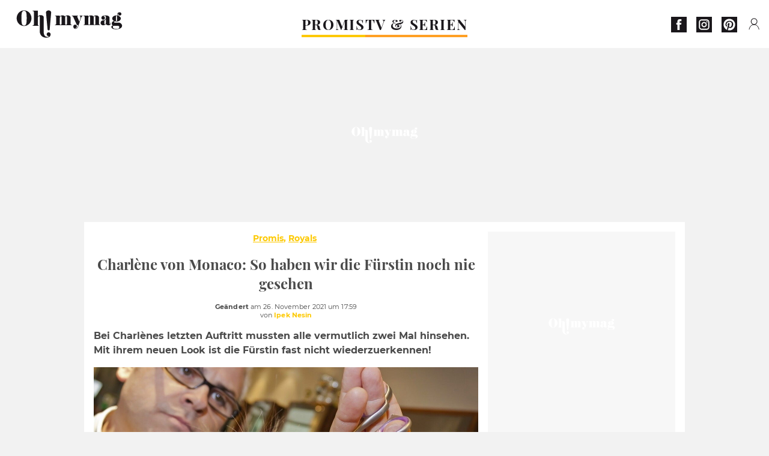

--- FILE ---
content_type: text/html; charset=UTF-8
request_url: https://www.ohmymag.de/promis/royals/charlene-von-monaco-so-haben-wir-die-furstin-noch-nie-gesehen_art15540.html
body_size: 63390
content:
 <!DOCTYPE html><html lang="de"><head prefix="og: http://ogp.me/ns# fb: http://ogp.me/ns/fb# article: http://ogp.me/ns/article#"><meta charset="UTF-8"/><meta name="viewport" content="width=device-width, initial-scale=1"><meta name="google-site-verification" content="rAef73cSudep0ILlbAZnQCZXKF7GYKYZ7MvhDNKKOwY" /><meta name="p:domain_verify" content="ed60dfd024b273098738c0d069e76a94"/><link rel="manifest" href="https://www.ohmymag.de/manifest.json"><meta name="theme-color" content="#f7434f"><link rel="shortcut icon" href="https://www.ohmymag.de/assets/img/favicons/omm/favicon.ico"><link rel="icon" type="image/svg+xml" href="https://www.ohmymag.de/assets/img/favicons/omm/favicon-16x16.svg"><link href="https://cdn.privacy-mgmt.com/" rel="preconnect" crossorigin="anonymous"><link href="https://ohmymag-de-v3.ohmymag.de" rel="preconnect" crossorigin="anonymous"><link href="https://www.googletagmanager.com" rel="preconnect" crossorigin><link href="https://securepubads.g.doubleclick.net/" rel="preconnect" crossorigin><link href="https://mcdp-chidc2.outbrain.com" rel="preconnect" crossorigin><link href="https://log.outbrainimg.com" rel="preconnect" crossorigin><link href="http://tr.outbrain.com/" rel="preconnect" crossorigin><link href="https://cherry.img.pmdstatic.net/" rel="preconnect" crossorigin><link href="https://tv.ohmymag.de/" rel="preconnect" crossorigin><link href="https://cherry.img.pmdstatic.net/" rel="preconnect" crossorigin><link rel="preload" href="https://www.ohmymag.de/assets/fonts/Montserrat-Regular.woff2?display=swap" as="font" type="font/woff2" crossorigin="anonymous" /><link rel="preload" href="https://www.ohmymag.de/assets/fonts/Montserrat-Black.woff2?display=swap" as="font" type="font/woff2" crossorigin="anonymous" /><link rel="preload" href="https://www.ohmymag.de/assets/fonts/Montserrat-Bold.woff2?display=swap" as="font" type="font/woff2" crossorigin="anonymous" /><link rel="preload" href="https://www.ohmymag.de/assets/fonts/PlayfairDisplay-Bold.woff2?display=swap" as="font" type="font/woff2" crossorigin="anonymous" /><link rel="preload" href="https://www.ohmymag.de/assets/fonts/PlayfairDisplay-BlackItalic.woff2?display=swap" as="font" type="font/woff2" crossorigin="anonymous" /><link rel="preload" href="https://cherry.img.pmdstatic.net/fit/https.3A.2F.2Fimg.2Eohmymag.2Ede.2Fs3.2Fdeomm.2F1024.2Funterhaltung.2Fdefault_2020-12-18_374e04a6-b838-4531-8f8a-aca134569cd0.2Ejpeg/640x360/quality/80/charlene-von-monaco-so-haben-wir-die-furstin-noch-nie-gesehen.jpg" media="(max-width: 820px)" as="image" fetchpriority="high"><link rel="preload" href="https://cherry.img.pmdstatic.net/fit/https.3A.2F.2Fimg.2Eohmymag.2Ede.2Fs3.2Fdeomm.2F1280.2Funterhaltung.2Fdefault_2020-12-18_374e04a6-b838-4531-8f8a-aca134569cd0.2Ejpeg/1280x720/quality/80/charlene-von-monaco-so-haben-wir-die-furstin-noch-nie-gesehen.jpg" media="(min-width: 821px)" as="image" fetchpriority="high"><link rel="preconnect" href="https://www.ohmymag.de/xhr/popup/category" as="fetch" crossorigin="anonymous" ><link rel="preconnect" href="https://www.ohmymag.de/xhr/popup/contact" as="fetch" crossorigin="anonymous" ><link rel="stylesheet" href="https://www.ohmymag.de/assets/two/omm/common.css?t=b0cfa7c51c8b" /><link rel="stylesheet" href="https://www.ohmymag.de/assets/two/omm/article.css?t=42a3ff1d98e2" /><style> :root { --theme-channel: #FDC900; } .promis { --theme-channel: #FDC900; } .tv-serien-co { --theme-channel: #ffa024; } </style><meta property="fb:app_id" content="158483417502010"><meta property="fb:admins" content="654691368"><meta property="fb:pages" content="998966263463586"><meta property="og:title" content="Charlène von Monaco: So haben wir die Fürstin noch nie gesehen "><meta property="og:type" content="article"><meta property="og:image" content="https://cherry.img.pmdstatic.net/fit/https.3A.2F.2Fimg.2Eohmymag.2Ede.2Fs3.2Fdeomm.2F1280.2Funterhaltung.2Fdefault_2020-12-18_374e04a6-b838-4531-8f8a-aca134569cd0.2Ejpeg/1200x675/quality/80/charlene-von-monaco-so-haben-wir-die-furstin-noch-nie-gesehen.jpg"><meta property="og:image:width" content="1200"><meta property="og:image:height" content="675"><meta property="og:url" content="https://www.ohmymag.de/promis/royals/charlene-von-monaco-so-haben-wir-die-furstin-noch-nie-gesehen_art15540.html"><meta property="og:description" content="Bei Charlènes letzten Auftritt mussten alle vermutlich zwei Mal hinsehen. Mit ihrem neuen Look ist die Fürstin fast nicht wiederzuerkennen!…"><meta property="og:locale" content="de_DE"><meta property="og:site_name" content="Ohmymag Deutschland"><meta property="article:published_time" content="2020-12-18T17:30:00+01:00"><meta property="article:modified_time" content="2021-11-26T17:59:50+01:00"><meta property="article:section" content="Promis"><meta property="article:tag" content="unterhaltung"><meta property="article:tag" content="royals"><meta property="article:tag" content="Royals monaco"><meta name="twitter:card" content="summary_large_image"><meta name="twitter:title" content="Charlène von Monaco: So haben wir die Fürstin noch nie gesehen …"><meta name="twitter:description" content="Bei Charlènes letzten Auftritt mussten alle vermutlich zwei Mal hinsehen. Mit ihrem neuen Look ist die Fürstin fast nicht wiederzuerkennen!…"><meta name="twitter:image" content="https://cherry.img.pmdstatic.net/fit/https.3A.2F.2Fimg.2Eohmymag.2Ede.2Fs3.2Fdeomm.2F1280.2Funterhaltung.2Fdefault_2020-12-18_374e04a6-b838-4531-8f8a-aca134569cd0.2Ejpeg/1200x675/quality/80/charlene-von-monaco-so-haben-wir-die-furstin-noch-nie-gesehen.jpg"><meta name="description" content="Bei Charlènes letzten Auftritt mussten alle vermutlich zwei Mal hinsehen. Mit ihrem neuen Look ist die Fürstin fast nicht wiederzuerkennen!…"><meta name="robots" content="index,follow,max-snippet:-1,max-image-preview:large,max-video-preview:-1"><meta name="news_keywords" content="unterhaltung,royals,Royals monaco"><title>Charlène von Monaco: So haben wir die Fürstin noch nie gesehen </title><link href="https://www.ohmymag.de/promis/royals/charlene-von-monaco-so-haben-wir-die-furstin-noch-nie-gesehen_art15540.html" rel="canonical"><script type="application/ld+json">{"@context":"https:\/\/schema.org","@type":"NewsArticle","headline":"Charlène von Monaco: So haben wir die Fürstin noch nie gesehen ","articleBody":"Charlène von Monaco ist für ihre Wandelbarkeit, vor allem aber für ihre Experimentierfreude bekannt. Steht die Fürstenfamilie generell für modisches Stilbewusstsein, sticht Charlène oft mit unkonventionellen Outfits und ihren sportlichen Aktivitäten hervor. Trotzdem schafft es die Frau von Fürst Albert dabei stets ihre Eleganz zu wahren.Charlène von Monaco: Sie sieht aus wie RockstarAuch mit ihren Frisuren sorgt Charlène häufig für Überraschung. Ihre blonde Mähne trägt sie mal lang, mal kurz, mal mit Pony, mal ohne. Und doch hat es die Fürstin mit ihrem aktuellen Look geschafft, allen den Atem zu rauben. Denn fast ist sie nicht wiederzuerkennen.Mit Undercut, dunkler gefärbten Haaren und dunklem Augen-Make-Up sieht Charlène mehr nach einem Rockstar aus, statt einer Fürstin. Damit beweist sie wieder einmal, wie wandelbar sie ist und, dass ihr auch wirklich alles steht! Wie Fürst Albert und die zwei gemeinsamen Kinder, Jacques und Gabriella, ihren neuen Look wohl finden?Charlène stiehlt allen die ShowGemeinsam hat die Fürstenfamilie nämlich an der traditionellen Weihnachtsbaum-Zeremonie im Palast teilgenommen und in Monte-Carlo Geschenke verteilt. Dabei scheint sich Charlène sichtlich wohl zu fühlen und stiehlt mit ihrer guten Laune und dem neuen Haarschnitt allen die Show.","author":{"@type":"Person","name":"Ipek Nesin"},"publisher":{"@type":"Organization","name":"Ohmymag Deutschland","url":"https:\/\/www.ohmymag.de\/","logo":{"@type":"ImageObject","url":"https:\/\/www.ohmymag.de\/assets\/img\/omm.png"},"sameAs":["https:\/\/www.facebook.com\/OhmymagDE\/","https:\/\/www.instagram.com\/ohmymag.de\/","https:\/\/www.pinterest.com\/ohmymag_de\/"]},"image":{"@type":"ImageObject","url":"https:\/\/cherry.img.pmdstatic.net\/fit\/https.3A.2F.2Fimg.2Eohmymag.2Ede.2Fs3.2Fdeomm.2F1280.2Funterhaltung.2Fdefault_2020-12-18_374e04a6-b838-4531-8f8a-aca134569cd0.2Ejpeg\/1200x675\/quality\/80\/charlene-von-monaco-so-haben-wir-die-furstin-noch-nie-gesehen.jpg","width":1200,"height":675},"mainEntityOfPage":{"@type":"WebPage","@id":"https:\/\/www.ohmymag.de\/promis\/royals\/charlene-von-monaco-so-haben-wir-die-furstin-noch-nie-gesehen_art15540.html","breadcrumb":{"@type":"BreadcrumbList","itemListElement":[{"@type":"ListItem","position":1,"name":"Promis","item":"https:\/\/www.ohmymag.de\/promis"},{"@type":"ListItem","position":2,"name":"Royals","item":"https:\/\/www.ohmymag.de\/promis\/royals"},{"@type":"ListItem","position":3,"name":"unterhaltung","item":"https:\/\/www.ohmymag.de\/tag\/unterhaltung"}]}},"datePublished":"2020-12-18T17:30:00+01:00","url":"https:\/\/www.ohmymag.de\/promis\/royals\/charlene-von-monaco-so-haben-wir-die-furstin-noch-nie-gesehen_art15540.html","thumbnailUrl":"https:\/\/cherry.img.pmdstatic.net\/fit\/https.3A.2F.2Fimg.2Eohmymag.2Ede.2Fs3.2Fdeomm.2F480.2Funterhaltung.2Fdefault_2020-12-18_374e04a6-b838-4531-8f8a-aca134569cd0.2Ejpeg\/480x270\/quality\/80\/charlene-von-monaco-so-haben-wir-die-furstin-noch-nie-gesehen.jpg","articleSection":"Promis","creator":{"@type":"Person","name":"Ipek Nesin"},"keywords":["unterhaltung","royals","Royals monaco"],"description":"Bei Charlènes letzten Auftritt mussten alle vermutlich zwei Mal hinsehen. Mit ihrem neuen Look ist die Fürstin fast nicht wiederzuerkennen!","dateModified":"2021-11-26T17:59:50+01:00","video":{"@type":"VideoObject","image":{"@type":"ImageObject","url":"https:\/\/cherry.img.pmdstatic.net\/fit\/https.3A.2F.2Fimg.2Eohmymag.2Ede.2Fs3.2Fdeomm.2F1280.2Funterhaltung.2Fdefault_2020-12-18_374e04a6-b838-4531-8f8a-aca134569cd0.2Ejpeg\/1200x675\/quality\/80\/charlene-von-monaco-so-haben-wir-die-furstin-noch-nie-gesehen.jpg","width":1200,"height":675},"description":"Bei Charlènes letzten Auftritt mussten alle vermutlich zwei Mal hinsehen. Mit ihrem neuen Look ist die Fürstin fast nicht wiederzuerkennen!","thumbnailUrl":"https:\/\/cherry.img.pmdstatic.net\/fit\/https.3A.2F.2Fimg.2Eohmymag.2Ede.2Fs3.2Fdeomm.2F480.2Funterhaltung.2Fdefault_2020-12-18_374e04a6-b838-4531-8f8a-aca134569cd0.2Ejpeg\/480x270\/quality\/80\/charlene-von-monaco-so-haben-wir-die-furstin-noch-nie-gesehen.jpg","uploadDate":"2020-12-18T17:30:00+01:00","publisher":{"@type":"Organization","name":"Ohmymag Deutschland","logo":{"@type":"ImageObject","url":"https:\/\/www.ohmymag.de\/assets\/img\/omm.png"}},"playerType":"HTML5","embedUrl":"https:\/\/www.dailymotion.com\/embed\/video\/k4I6wx3rI826ZaxApTb","name":"Charlène von Monaco: So haben wir die Fürstin noch nie gesehen","duration":"PT00H01M03S"}}</script><script> window.cherryStore = { assetsPath: "https://www.ohmymag.de/assets/", imgPath: "https://www.ohmymag.de/assets/img/", environments: { pageName: "page-article", pageType: "type-video", ajax: !!"", device: "desktop", mobile: !!"", tablet: !!"", desktop: !!"1", bot: !!"", env: "prod", }, website: { abbr: "OMMDE", theme: "two", code_lang: "de_DE", country: "DE", lang: "de", host: "www.ohmymag.de", prefix: "omm", group: "Ohmymag", group_prefix: "omm", }, analytics: { dimensions: {"dimension2":"video","dimension3":"www","dimension5":15540,"dimension6":"Promis","dimension9":"web","dimension10":"Other","dimension16":"S","dimension17":4,"dimension24":"video","dimension26":"4768dfce-021c-4c6e-aa2e-483a29712e2b","dimension27":"Royals"}, metrics: "", }, urls: { contact: "https://www.ohmymag.de/xhr/contact/", popup: "https://www.ohmymag.de/xhr/popup/", podcasts: "", }, trackings: {"ividence":false,"firefly":"\/\/fly.ohmymag.de\/","mediego":false,"mediarithmics":"pm-ohmymag-de","facebook":"1016216741814975","facebook_pages":"998966263463586","facebook_app_id":"158483417502010","facebook_admin_id":"654691368","twitter":"nygei","analytics":"UA-70272366-2","sticky":true,"ias":"10763","snapchat":"8c9e6c94-a168-47f9-930b-d1e003076be8","taboola":"1644220","tradedoubler":false,"adways":"2gbvkGd","mediametrie":false,"estatNetMeasur":false,"adrock":"f383a853-f205-46d2-9aa5-7a61812c5afe","squadata":false,"comscore":"19763370","skimlinks":false,"ab_tasty":false,"id5":"169","confiant":"NJJp-JaWVAuzzBULb9NCdlIRzgg","pandg":false,"searchconsole":"rAef73cSudep0ILlbAZnQCZXKF7GYKYZ7MvhDNKKOwY","outbrain":"006add8f2d8cc8a60e8f3b71463b028003,005cec9f7f96bae12feb6a8aa75c823f61,004c4e978a282f3d18936c48a35c31f2ce,00776e66133c6b9388e60c90fe660fd53d,00531bd4df222ae4c54cdf3d0fa682e916,004ff6c6be1239b288562e36a466c959bb,003891eec21b7ba5ff7a898aba53a6fe89,00c857bd48ada55aad1aea18c3281e585c,0066b802ec8bbf3c015dddbf270ba3c222,00677a82d708370adfed1ef0125c9a317b","criteo":false,"nonliCode":"1432","nonliUrl":"https:\/\/l.ohmymag.de\/sdk.js"}, pwa: {"enabled":"1"}, batch: {"vapidPublicKey":"BAcGHtDdCc0Qs6\/uG2mbmK07d7+UtdDIJyxAq6jcf5IrISrligI4jHioGiLzleN3UjwwLuvBn3e1u+Br9vnaaUg=","newsVapidPublicKey":"BIrXoG6bUmfJqdkAag5eSQOyMmSR0M7ygT+FuOg\/TkaN\/tuynCOALckwt\/YpEreWJCYpQpgMCmtb0haXsGPu0JY=","authKey":"2.q\/m8LADtsFmeGbQ2Qxt8R3r5SdHGMdzsmH5nX+NNALo=","newsAuthKey":"2.LQRfnf5caWJNG3ozIiTh\/mfWPSDm5dHPc2IGsWtc8TM=","subdomain":"ohmymag.de","newsSubdomain":"news.ohmymag.de","apiKey":"CA5402D278E543BB9F5C0E85712BBB21","newsApiKey":"BD0B5E9C997A464D99A96BA99A82C788","text":"Verpassen Sie keine unserer Neuigkeiten!","positiveSubBtnLabel":"Abonnieren Sie","negativeBtnLabel":"Nein danke","backgroundColor":"#f7434f","hoverBackgroundColor":"#f7434f","textColor":"#FFFFFF"}, gdpr: {"cdn":"https:\/\/ohmymag-de-v3.ohmymag.de","privacy_manager":"371922","notice_url":false,"confirmation":false,"consent_scroll":false}, pmc: {"env":false,"starter":false,"bookmark":false,"coreads":"https:\/\/tra.scds.pmdstatic.net\/advertising-core\/5\/core-ads.js","newsletter":false,"notifications":false}, abtest: {"enable":false,"conditions":null,"apply":false,"status":0}, isNewsDomain: 0 }; </script><script> cherryStore['article'] = { id: "15540", name: "Charl\u00E8ne\u0020von\u0020Monaco\u003A\u0020So\u0020haben\u0020wir\u0020die\u0020F\u00FCrstin\u0020noch\u0020nie\u0020gesehen\u0020", type: "video", url: "https://www.ohmymag.de/promis/royals/charlene-von-monaco-so-haben-wir-die-furstin-noch-nie-gesehen_art15540.html", description: "Bei\u0020Charl\u00E8nes\u0020letzten\u0020Auftritt\u0020mussten\u0020alle\u0020vermutlich\u0020zwei\u0020Mal\u0020hinsehen.\u0020Mit\u0020ihrem\u0020neuen\u0020Look\u0020ist\u0020die\u0020F\u00FCrstin\u0020fast\u0020nicht\u0020wiederzuerkennen\u0021", publishDate: "2020-12-18T17:30:00+01:00", author: "Ipek Nesin", category: { label: "Promis", slug: "promis" }, subCategory: { label: "Royals", slug: "royals" }, firstTag: "unterhaltung", urlSlug: "charlene-von-monaco-so-haben-wir-die-furstin-noch-nie-gesehen_art15540.html", brandSafety: false, keywords: [ "unterhaltung","royals","Royals monaco" ], pictures: [ { url: 'https:https://img.ohmymag.de/s3/deomm/unterhaltung/default_2020-12-18_374e04a6-b838-4531-8f8a-aca134569cd0.jpeg', height: 720, width: 1280 }, ], tags: [ {url: 'https://www.ohmymag.de/tag/unterhaltung', name: 'unterhaltung', slug: 'unterhaltung'}, {url: 'https://www.ohmymag.de/tag/royals', name: 'royals', slug: 'royals'}, {url: 'https://www.ohmymag.de/tag/royals-monaco', name: 'Royals monaco', slug: 'royals-monaco'}, ], scripts: {"urls":[],"inline":[]}, media: null, news: 0, player: false, canals: ["Google Actualit\u00e9s","FlipBoard","MSN","Upday","Squid App","Sony","Bundle News","Verizon","Organique"], }; cherryStore['article']['player'] = {"channel":"news","owner":"x29588f","owner.username":"OhMyMag-DE","owner.screenname":"OhMyMag DE","id":"k4I6wx3rI826ZaxApTb","private_id":"k4I6wx3rI826ZaxApTb","updated_time":1643760543,"tags":"uuid_4768dfce-021c-4c6e-aa2e-483a29712e2b,guid_15540,unterhaltung,unterhaltungroyals,royalsroyals-monaco,royals-monaco","title":"Charl\u00e8ne von Monaco: So haben wir die F\u00fcrstin noch nie gesehen","width":1920,"height":1080,"thumbnail_url":"https:\/\/s1.dmcdn.net\/v\/TbEcn1X-SkVGvj0jt","duration":63,"site":"Dailymotion","public_id":"x87heb5","embed_url":"https:\/\/www.dailymotion.com\/embed\/video\/k4I6wx3rI826ZaxApTb","canonical":"http:\/\/dailymotion.com\/video\/x87heb5","media":"player","player_id":"xu8g4","player_name":"Ohmymag DE - Player Leader Autoplay"}; </script></head><body class="desktop page-article type-video" data-pmc-starter-conf='{"ua":"UA-70272366-2"}'><header class="header"><nav class="navbar"><ul class="navigation"><li><div class="navbar__button navbar__button--menu btn-menu"></div></li><li class="navbar__logo"><a href="https://www.ohmymag.de/" class="navbar__button navbar__button--logo" title="Ohmymag Deutschland"></a></li><li class="topbar"><div class="topbar__socials"><ul><li><a class="topbar__socials--facebook" title="Ohmymag Deutschland" target="_blank" rel="noopener nofollow" href="https://www.facebook.com/OhmymagDE/"></a></li><li><a class="topbar__socials--instagram" title="Ohmymag Deutschland" target="_blank" rel="noopener nofollow" href="https://www.instagram.com/ohmymag.de/"></a></li><li><a class="topbar__socials--pinterest" title="Ohmymag Deutschland" target="_blank" rel="noopener nofollow" href="https://www.pinterest.com/ohmymag_de/"></a></li></ul></div><div class="navbar__button navbar__button--pmc pmc-authentification" id="pmc-auth"><span>Connexion</span></div><div class="navbar__button navbar__button--pmc" id="pmc-account"><span>Mon compte</span><div class="navbar__button navbar__button--pmc__dropdown"><ul><li class="pmc-profile">Mon profil</li><li class="pmc-custom-link" data-path="bookmark">Mes favoris</li><li class="pmc-local-link" data-path="notifications">Notifications</li><li class="pmc-auth-logout">Déconnexion</li></ul></div></div></li></ul></nav><div class="popup popup-menu popup--close"><div class="popup__overlay"></div><nav class="menu-website"><ul class="menu-website__categories"><li class="menu-website__category menu-website__category--children promis"><a href="https://www.ohmymag.de/promis" class="menu-website__title" >PROMIS</a><div class="menu-website__button"></div><ul class="menu-website__subcategories"><li><a href="https://www.ohmymag.de/promis/deutschland" class="menu-website__subtitle" >DEUTSCHLAND</a></li><li><a href="https://www.ohmymag.de/promis/international" class="menu-website__subtitle" >INTERNATIONAL</a></li><li><a href="https://www.ohmymag.de/promis/royals" class="menu-website__subtitle" >ROYALS</a></li><li class="empty"></li></ul></li><li class="menu-website__category tv-serien-co"><a href="https://www.ohmymag.de/tv-serien" class="menu-website__title" >TV &amp; SERIEN </a><div class="menu-website__button"></div></li></ul><ul class="menu-website__links"><li class="menu-website--newsletter"><div class="menu-website__link newsletter-open" data-origin="menu">Newsletter</div></li><li><a class="menu-website__link" href="https://www.ohmymag.de/about-us.html">Über uns</a></li><li><a class="menu-website__link" href="https://www.prismamedia.com/terms-de/" target="_blank">Impressum</a></li><li><div class="menu-website__link popup-contact--trigger">Kontakt</div></li></ul></nav></div></header><div class="special" id="special-container"><div class="ads-core-placer" id="special" data-ads-core='{"device": "desktop,tablet,mobile", "type": "Out-Of-Banner"}'></div></div><div class="data_tester" id="data_tester-container"><div class="ads-core-placer" id="data_tester" data-ads-core='{"device": "desktop,tablet,mobile", "type": "Out-Of-Banner2"}'></div></div><div class="interstitial" id="interstitial-container"><div class="ads-core-placer" id="interstitial" data-ads-core='{"device": "desktop,tablet,mobile", "type": "Postitiel"}'></div></div><div class="postitiel_v2" id="postitiel_v2-container"><div class="ads-core-placer" id="postitiel_v2" data-ads-core='{"device": "desktop,tablet,mobile", "type": "Postitiel_V2"}'></div></div><div class="footer-web" id="footer_web-container"><div class="ads-core-placer" id="footer_web" data-ads-core='{"device": "desktop,tablet,mobile", "type": "footer-web"}'></div></div><section id="corps" class="article-container navbar--fix"><div class="coreads-skin-wrapper"><div class="placeholder-ad placeholder-ad--banner desktop-ad tablet-ad" id="banner-container"><div class="ads-core-placer" id="banner" data-ads-core='{"device": "desktop,tablet", "type": "Banniere-Haute"}'></div></div></div><article class="site_content post article layout-grid " data-id="15540" data-bone-id="4768dfce-021c-4c6e-aa2e-483a29712e2b" ><div class="layout-grid__inner post-grid-order"><div data-grid-order="content" class="layout-grid__cell layout-grid__cell--span-8-desktop"><div class="post-breadcrumb"><nav class="breadcrumb"><a href="https://www.ohmymag.de/promis">Promis</a><a href="https://www.ohmymag.de/promis/royals">Royals</a></nav></div><h1 class="post-title">Charlène von Monaco: So haben wir die Fürstin noch nie gesehen </h1><div class="post-author"><div><div><span class="post-author--bold">Geändert </span><span><time datetime="2021-11-26T17:59:50+01:00">am 26. November 2021 um 17:59</time></span></div><span class="post-author"> von </span><span class="post-author--nickname">Ipek Nesin </span></div></div><div class="post-summary"><p>Bei Charlènes letzten Auftritt mussten alle vermutlich zwei Mal hinsehen. Mit ihrem neuen Look ist die Fürstin fast nicht wiederzuerkennen!</p></div><div id="player" class="prisma-player post-player" data-ads-core='{"playerId": "xu8g4", "playerName": "Ohmymag DE - Player Leader Autoplay", "playerProvider": "Dailymotion", "playerVideoId": "k4I6wx3rI826ZaxApTb", "playerPosition": "Leader", "playerPartner": "" }' data-embed="default"><figure class="post-figure"><picture><source srcset="https://cherry.img.pmdstatic.net/fit/https.3A.2F.2Fimg.2Eohmymag.2Ede.2Fs3.2Fdeomm.2F1024.2Funterhaltung.2Fdefault_2020-12-18_374e04a6-b838-4531-8f8a-aca134569cd0.2Ejpeg/640x360/quality/80/charlene-von-monaco-so-haben-wir-die-furstin-noch-nie-gesehen.jpg 1x" media="(max-width: 820px)"><source srcset="https://cherry.img.pmdstatic.net/fit/https.3A.2F.2Fimg.2Eohmymag.2Ede.2Fs3.2Fdeomm.2F1280.2Funterhaltung.2Fdefault_2020-12-18_374e04a6-b838-4531-8f8a-aca134569cd0.2Ejpeg/1280x720/quality/80/charlene-von-monaco-so-haben-wir-die-furstin-noch-nie-gesehen.jpg 1x" media="(min-width: 821px)"><img srcset="https://cherry.img.pmdstatic.net/fit/https.3A.2F.2Fimg.2Eohmymag.2Ede.2Fs3.2Fdeomm.2F1024.2Funterhaltung.2Fdefault_2020-12-18_374e04a6-b838-4531-8f8a-aca134569cd0.2Ejpeg/640x360/quality/80/charlene-von-monaco-so-haben-wir-die-furstin-noch-nie-gesehen.jpg" alt="Charlène von Monaco: So haben wir die Fürstin noch nie gesehen" class="post-figure__img" src="[data-uri]"></picture><div class="post-figure__copyright">&copy; bk_numberone@Pixybay</div><figcaption class="post-figure__title">Charlène von Monaco: So haben wir die Fürstin noch nie gesehen</figcaption></figure></div><div class="post-social"><div class="button-share"><div class="button-share__bar"><a href="https://www.facebook.com/sharer/sharer.php?u=https%3A%2F%2Fwww.ohmymag.de%2Fpromis%2Froyals%2Fcharlene-von-monaco-so-haben-wir-die-furstin-noch-nie-gesehen_art15540.html" rel="nofollow noopener" target="_blank" class="button-share__media button-share__media--facebook" data-share="facebook" title="Auf Facebook teilen"></a><a href="mailto:?subject=Charlène von Monaco: So haben wir die Fürstin noch nie gesehen &amp;body=https%3A%2F%2Fwww.ohmymag.de%2Fpromis%2Froyals%2Fcharlene-von-monaco-so-haben-wir-die-furstin-noch-nie-gesehen_art15540.html" rel="nofollow noopener" class="button-share__media button-share__media--mail" data-share="mail" title="Als Mail versenden"></a><a href="https://www.beloud.com/share?url=https%3A%2F%2Fwww.ohmymag.de%2Fpromis%2Froyals%2Fcharlene-von-monaco-so-haben-wir-die-furstin-noch-nie-gesehen_art15540.html" rel="nofollow noopener" target="_blank" class="button-share__media button-share__media--beloud" data-share="beloud" title="Auf Flipboard teilen"></a><a href="https://twitter.com/share?text=Charl%C3%A8ne+von+Monaco%3A+So+haben+wir+die+F%C3%BCrstin+noch+nie+gesehen+&amp;url=https%3A%2F%2Fwww.ohmymag.de%2Fpromis%2Froyals%2Fcharlene-von-monaco-so-haben-wir-die-furstin-noch-nie-gesehen_art15540.html&amp;via=Ohmymag+Deutschland" rel="nofollow noopener" target="_blank" class="button-share__media button-share__media--twitter" data-share="twitter" title="Tweeter"></a><a href="https://pinterest.com/pin/create/button/?url=https%3A%2F%2Fwww.ohmymag.de%2Fpromis%2Froyals%2Fcharlene-von-monaco-so-haben-wir-die-furstin-noch-nie-gesehen_art15540.html&amp;media=https%3A%2F%2Fimg.ohmymag.de%2Fs3%2Fdeomm%2F1024%2Funterhaltung%2Fdefault_2020-12-18_374e04a6-b838-4531-8f8a-aca134569cd0.jpeg&amp;description=Charl%C3%A8ne+von+Monaco%3A+So+haben+wir+die+F%C3%BCrstin+noch+nie+gesehen+" rel="nofollow noopener" data-pin-custom="true" target="_blank" class="button-share__media button-share__media--pinterest" data-share="pinterest" title="Pin it"></a></div></div></div><div class="placeholder-ad placeholder-ad--pave mobile-ad" id="pave_haut_mobile-container"><div class="ads-core-placer" id="pave_haut_mobile" data-ads-core='{"device": "mobile", "type": "Pave-Haut"}'></div></div><div class="post-body post-body__content"><p class="first-paragraph">Charlène von Monaco ist für ihre Wandelbarkeit, vor allem aber für ihre Experimentierfreude bekannt. Steht die Fürstenfamilie generell für modisches Stilbewusstsein, sticht Charlène oft mit unkonventionellen Outfits und ihren sportlichen Aktivitäten hervor. Trotzdem schafft es die Frau von Fürst Albert dabei stets ihre Eleganz zu wahren.</p><h2 id="57ngr">Charlène von Monaco: Sie sieht aus wie Rockstar</h2><p>Auch mit ihren Frisuren sorgt Charlène häufig für Überraschung. Ihre blonde Mähne trägt sie mal lang, mal kurz, mal mit Pony, mal ohne. Und doch hat es die Fürstin mit ihrem aktuellen Look geschafft, allen den Atem zu rauben. Denn fast ist sie nicht wiederzuerkennen.</p><div class="placeholder-ad placeholder-ad--intext mobile-ad" id="pave_content_mobile-container"><div class="ads-core-placer" id="pave_content_mobile" data-ads-core='{"device": "mobile", "type": "Pave-Haut2"}'></div></div><p>Mit Undercut, dunkler gefärbten Haaren und dunklem Augen-Make-Up sieht Charlène mehr nach einem Rockstar aus, statt einer Fürstin. Damit beweist sie wieder einmal, wie wandelbar sie ist und, dass ihr auch wirklich alles steht! Wie Fürst Albert und die zwei gemeinsamen Kinder, Jacques und Gabriella, ihren neuen Look wohl finden?</p><h2 id="316jk">Charlène stiehlt allen die Show</h2><p>Gemeinsam hat die Fürstenfamilie nämlich an der traditionellen Weihnachtsbaum-Zeremonie im Palast teilgenommen und in Monte-Carlo Geschenke verteilt. Dabei scheint sich Charlène sichtlich wohl zu fühlen und stiehlt mit ihrer guten Laune und dem neuen Haarschnitt allen die Show.</p><div class="placeholder-ad placeholder-ad--intext mobile-ad" id="pave_content_mobile1-container"><div class="ads-core-placer" id="pave_content_mobile1" data-ads-core='{"device": "mobile", "type": "Pave-Haut2"}'></div></div></div><div class="tags"><div class="tags-container"><a href="https://www.ohmymag.de/tag/unterhaltung" class="tags-button">unterhaltung</a><a href="https://www.ohmymag.de/tag/royals" class="tags-button">royals</a><a href="https://www.ohmymag.de/tag/royals-monaco" class="tags-button">Royals monaco</a></div></div><div class="post-figure post-figure--next"><picture><img srcset="https://www.ohmymag.de/assets/img/logo/famed-and-bound.png" alt="Fürstin Charlène: Endlich zurück in Monaco!" class="post-figure__img" loading="lazy" src="[data-uri]"></picture><a class="post-figure__text" data-title="Nächster Artikel" href="https://www.ohmymag.de/promis/royals/furstin-charlene-endlich-zuruck-in-monaco_art17568.html"> Fürstin Charlène: Endlich zurück in Monaco! </a></div><div id="outbrain" class="placeholder-ad--outbrain"><div class="OUTBRAIN" data-src="https://www.ohmymag.de/promis/royals/charlene-von-monaco-so-haben-wir-die-furstin-noch-nie-gesehen_art15540.html" data-widget-id="AR_2"></div></div><div class="placeholder-ad placeholder-ad--pave mobile-ad" id="pave_bas_mobile-container"><div class="ads-core-placer" id="pave_bas_mobile" data-ads-core='{"device": "mobile", "type": "Pave-Bas"}'></div></div><div class="related"><div class="related__title">Auch interessant</div><div class="card-related--scroll"><article><div class="card-two card-two--top promis card__seo"><div class="card-two--thumbnail"><div class="card-two--thumbnail--type article-type-icon article-type-icon--video"></div><img class="card-two--thumbnail--img" src="[data-uri]" srcset="https://cherry.img.pmdstatic.net/fit/https.3A.2F.2Fimg.2Eohmymag.2Ede.2Fs3.2Fdeomm.2F250.2Funterhaltung.2Fdefault_2022-01-28_4f9f1e2c-71cd-4758-a866-9789870b3328.2Ejpeg/148x90/quality/80/wie-geht-es-furstin-charlene-palast-gibt-endlich-ein-update.jpg 1x, https://cherry.img.pmdstatic.net/fit/https.3A.2F.2Fimg.2Eohmymag.2Ede.2Fs3.2Fdeomm.2F300.2Funterhaltung.2Fdefault_2022-01-28_4f9f1e2c-71cd-4758-a866-9789870b3328.2Ejpeg/296x180/quality/80/wie-geht-es-furstin-charlene-palast-gibt-endlich-ein-update.jpg 2x" loading="lazy" width="148" height="90" alt="Wie geht es Fürstin Charlène? Palast gibt endlich ein Update"></div><div class="card-two__content"><div class="card-two__content--tags "><span> International, Promis </span></div><div class="card-two__content--title"><a class="card-two--article-url" href="https://www.ohmymag.de/promis/international/wie-geht-es-fuerstin-charlene-palast-gibt-endlich-ein-update_art18161.html">Wie geht es Fürstin Charlène? Palast gibt endlich ein Update</a></div></div></div></article><article><div class="card-two card-two--top promis card__seo"><div class="card-two--thumbnail"><div class="card-two--thumbnail--type article-type-icon article-type-icon--video"></div><img class="card-two--thumbnail--img" src="[data-uri]" srcset="https://cherry.img.pmdstatic.net/fit/https.3A.2F.2Fimg.2Eohmymag.2Ede.2Fs3.2Fdeomm.2F250.2Funterhaltung.2Fdefault_2023-03-22_80568432-3de3-4ad6-87fb-6e10fd30be26.2Ejpeg/148x90/quality/80/charlene-und-albert-von-monaco-nach-trennungsgeruchten-bezieht-palast-endlich-stellung.jpg 1x, https://cherry.img.pmdstatic.net/fit/https.3A.2F.2Fimg.2Eohmymag.2Ede.2Fs3.2Fdeomm.2F300.2Funterhaltung.2Fdefault_2023-03-22_80568432-3de3-4ad6-87fb-6e10fd30be26.2Ejpeg/296x180/quality/80/charlene-und-albert-von-monaco-nach-trennungsgeruchten-bezieht-palast-endlich-stellung.jpg 2x" loading="lazy" width="148" height="90" alt="Charlène und Albert von Monaco: Nach Trennungsgerüchten bezieht Palast endlich Stellung"></div><div class="card-two__content"><div class="card-two__content--tags "><span> Royals, Promis </span></div><div class="card-two__content--title"><a class="card-two--article-url" href="https://www.ohmymag.de/promis/royals/charlene-und-albert-von-monaco-nach-trennungsgeruechten-bezieht-palast-endlich-stellung_art20457.html">Charlène und Albert von Monaco: Nach Trennungsgerüchten bezieht Palast endlich Stellung</a></div></div></div></article><article><div class="card-two card-two--top promis card__seo"><div class="card-two--thumbnail"><div class="card-two--thumbnail--type article-type-icon article-type-icon--video"></div><img class="card-two--thumbnail--img" src="[data-uri]" srcset="https://cherry.img.pmdstatic.net/fit/https.3A.2F.2Fimg.2Eohmymag.2Ede.2Fs3.2Fdeomm.2F250.2Funterhaltung.2Fdefault_2022-04-19_90b94705-ffa8-4147-ad09-cfc1ee7e75d5.2Ejpeg/148x90/quality/80/charlene-von-monaco-wunderschones-foto-mit-furst-albert-und-den-zwillingen.jpg 1x, https://cherry.img.pmdstatic.net/fit/https.3A.2F.2Fimg.2Eohmymag.2Ede.2Fs3.2Fdeomm.2F300.2Funterhaltung.2Fdefault_2022-04-19_90b94705-ffa8-4147-ad09-cfc1ee7e75d5.2Ejpeg/296x180/quality/80/charlene-von-monaco-wunderschones-foto-mit-furst-albert-und-den-zwillingen.jpg 2x" loading="lazy" width="148" height="90" alt="Charlène von Monaco: Wunderschönes Foto mit Fürst Albert und den Zwillingen wirft Fragen auf"></div><div class="card-two__content"><div class="card-two__content--tags "><span> International, Promis </span></div><div class="card-two__content--title"><a class="card-two--article-url" href="https://www.ohmymag.de/promis/international/charlene-von-monaco-wunderschoenes-foto-mit-fuerst-albert-und-den-zwillingen-wirft-fragen-auf_art18382.html">Charlène von Monaco: Wunderschönes Foto mit Fürst Albert und den Zwillingen wirft Fragen auf</a></div></div></div></article><article><div class="card-two card-two--top promis card__seo"><div class="card-two--thumbnail"><div class="card-two--thumbnail--type article-type-icon article-type-icon--text"></div><img class="card-two--thumbnail--img" src="[data-uri]" srcset="https://cherry.img.pmdstatic.net/fit/https.3A.2F.2Fimg.2Eohmymag.2Ede.2Fs3.2Fdeomm.2F250.2Fcharlene-von-monaco.2Fdefault_2023-05-05_27d58655-3231-440a-be8a-ee1342922288.2Ejpeg/148x90/quality/80/thumbnail.jpg 1x, https://cherry.img.pmdstatic.net/fit/https.3A.2F.2Fimg.2Eohmymag.2Ede.2Fs3.2Fdeomm.2F300.2Fcharlene-von-monaco.2Fdefault_2023-05-05_27d58655-3231-440a-be8a-ee1342922288.2Ejpeg/296x180/quality/80/thumbnail.jpg 2x" loading="lazy" width="148" height="90" alt="Nichts dran an bösen Gerüchten"></div><div class="card-two__content"><div class="card-two__content--tags "><span> Royals, Promis </span></div><div class="card-two__content--title"><a class="card-two--article-url" href="https://www.ohmymag.de/promis/royals/fuerstin-charlene-von-monaco-mit-unserer-ehe-ist-alles-in-ordnung_art24598.html">Nichts dran an bösen Gerüchten</a></div></div></div></article></div></div><div class="related related__post"><div class="related__title">Mehr</div><div class="layout-grid"><div class="layout-grid__inner"><article class="layout-grid__cell layout-grid__cell--span-6-desktop layout-grid__cell--span-4-phone"><div class="card-two card-two--feed card__seo promis "><div class="card-two--thumbnail"><div class="card-two--thumbnail--type article-type-icon article-type-icon--video"></div><img class="card-two--thumbnail--img" src="[data-uri]" srcset="https://cherry.img.pmdstatic.net/fit/https.3A.2F.2Fimg.2Eohmymag.2Ede.2Fs3.2Fdeomm.2F125.2Funterhaltung.2Fdefault_2022-05-30_793bd162-dcf9-4e40-8533-bd5e248e65c6.2Ejpeg/120x70/quality/80/furstin-charlene.jpg 1x, https://cherry.img.pmdstatic.net/fit/https.3A.2F.2Fimg.2Eohmymag.2Ede.2Fs3.2Fdeomm.2F250.2Funterhaltung.2Fdefault_2022-05-30_793bd162-dcf9-4e40-8533-bd5e248e65c6.2Ejpeg/240x140/quality/80/furstin-charlene.jpg 2x" loading="lazy" width="120" height="70" alt="Beim Großen Preis von Monaco: Fürstin Charlène mit berühmtem Schauspieler gesichtet"></div><div class="card-two__content"><div class="card-two__content--tags "><span> International, Promis </span></div><div class="card-two__content--title"><a class="card-two--article-url" href="https://www.ohmymag.de/promis/international/beim-grossen-preis-von-monaco-fuerstin-charlene-mit-beruehmtem-schauspieler-gesichtet_art18633.html">Beim Großen Preis von Monaco: Fürstin Charlène mit berühmtem Schauspieler gesichtet</a></div></div></div></article><article class="layout-grid__cell layout-grid__cell--span-6-desktop layout-grid__cell--span-4-phone"><div class="card-two card-two--feed card__seo promis "><div class="card-two--thumbnail"><div class="card-two--thumbnail--type article-type-icon article-type-icon--video"></div><img class="card-two--thumbnail--img" src="[data-uri]" srcset="https://cherry.img.pmdstatic.net/fit/https.3A.2F.2Fimg.2Eohmymag.2Ede.2Fs3.2Fdeomm.2F125.2Funterhaltung.2Fdefault_2022-12-12_1d66fe2c-b095-44f9-83be-f45e99b29e79.2Ejpeg/120x70/quality/80/furstin-charlene-so-schlimm-war-ihre-anfangszeit-als-royal.jpg 1x, https://cherry.img.pmdstatic.net/fit/https.3A.2F.2Fimg.2Eohmymag.2Ede.2Fs3.2Fdeomm.2F250.2Funterhaltung.2Fdefault_2022-12-12_1d66fe2c-b095-44f9-83be-f45e99b29e79.2Ejpeg/240x140/quality/80/furstin-charlene-so-schlimm-war-ihre-anfangszeit-als-royal.jpg 2x" loading="lazy" width="120" height="70" alt="Fürstin Charlène von Monaco: So hart war ihre Anfangszeit als Royal"></div><div class="card-two__content"><div class="card-two__content--tags "><span> Royals, Promis </span></div><div class="card-two__content--title"><a class="card-two--article-url" href="https://www.ohmymag.de/promis/royals/fuerstin-charlene-von-monaco-so-schlimm-war-ihre-anfangszeit-als-royal_art19814.html">Fürstin Charlène von Monaco: So hart war ihre Anfangszeit als Royal</a></div></div></div></article><article class="layout-grid__cell layout-grid__cell--span-6-desktop layout-grid__cell--span-4-phone"><div class="card-two card-two--feed card__seo promis "><div class="card-two--thumbnail"><div class="card-two--thumbnail--type article-type-icon article-type-icon--video"></div><img class="card-two--thumbnail--img" src="[data-uri]" srcset="https://cherry.img.pmdstatic.net/fit/https.3A.2F.2Fimg.2Eohmymag.2Ede.2Fs3.2Fdeomm.2F125.2Funterhaltung.2Fdefault_2022-05-18_e71d64cb-0db2-421a-950b-c00cdc6d593a.2Ejpeg/120x70/quality/80/furstin-charlene-von-monaco-blickt-auf-eine-erfolgreiche-karriere-als-profischwimmerin-zuruck.jpg 1x, https://cherry.img.pmdstatic.net/fit/https.3A.2F.2Fimg.2Eohmymag.2Ede.2Fs3.2Fdeomm.2F250.2Funterhaltung.2Fdefault_2022-05-18_e71d64cb-0db2-421a-950b-c00cdc6d593a.2Ejpeg/240x140/quality/80/furstin-charlene-von-monaco-blickt-auf-eine-erfolgreiche-karriere-als-profischwimmerin-zuruck.jpg 2x" loading="lazy" width="120" height="70" alt="Bevor sie zur Fürstin wurde: So erfolgreich war Charlène von Monaco als Profischwimmerin "></div><div class="card-two__content"><div class="card-two__content--tags "><span> International, Promis </span></div><div class="card-two__content--title"><a class="card-two--article-url" href="https://www.ohmymag.de/promis/international/bevor-sie-zur-fuerstin-wurde-so-erfolgreich-war-charlene-von-monaco-als-profischwimmerin_art18564.html">Bevor sie zur Fürstin wurde: So erfolgreich war Charlène von Monaco als Profischwimmerin </a></div></div></div></article><article class="layout-grid__cell layout-grid__cell--span-6-desktop layout-grid__cell--span-4-phone"><div class="card-two card-two--feed card__seo promis "><div class="card-two--thumbnail"><div class="card-two--thumbnail--type article-type-icon article-type-icon--video"></div><img class="card-two--thumbnail--img" src="[data-uri]" srcset="https://cherry.img.pmdstatic.net/fit/https.3A.2F.2Fimg.2Eohmymag.2Ede.2Fs3.2Fdeomm.2F125.2Funterhaltung.2Fdefault_2021-11-16_f584f23a-12cf-455d-8bb3-aeb021934f2d.2Ejpeg/120x70/quality/80/charlene-von-monaco-nach-ruckkehr-an-geheimen-ort-gebracht.jpg 1x, https://cherry.img.pmdstatic.net/fit/https.3A.2F.2Fimg.2Eohmymag.2Ede.2Fs3.2Fdeomm.2F250.2Funterhaltung.2Fdefault_2021-11-16_f584f23a-12cf-455d-8bb3-aeb021934f2d.2Ejpeg/240x140/quality/80/charlene-von-monaco-nach-ruckkehr-an-geheimen-ort-gebracht.jpg 2x" loading="lazy" width="120" height="70" alt="Charlène von Monaco: Nach Rückkehr an geheimen Ort gebracht"></div><div class="card-two__content"><div class="card-two__content--tags "><span> Royals, Promis </span></div><div class="card-two__content--title"><a class="card-two--article-url" href="https://www.ohmymag.de/promis/royals/charlene-von-monaco-nach-ruckkehr-an-geheimen-ort-gebracht_art17635.html">Charlène von Monaco: Nach Rückkehr an geheimen Ort gebracht</a></div></div></div></article><article class="layout-grid__cell layout-grid__cell--span-6-desktop layout-grid__cell--span-4-phone"><div class="card-two card-two--feed card__seo promis "><div class="card-two--thumbnail"><div class="card-two--thumbnail--type article-type-icon article-type-icon--video"></div><img class="card-two--thumbnail--img" src="[data-uri]" srcset="https://cherry.img.pmdstatic.net/fit/https.3A.2F.2Fimg.2Eohmymag.2Ede.2Fs3.2Fdeomm.2F125.2Funterhaltung.2Fdefault_2021-08-06_303381ab-8e75-47c1-8118-c3b5b5224f34.2Ejpeg/120x70/quality/80/schonheits-op-charlene-von-monaco-kaum-noch-wiederzuerkennen.jpg 1x, https://cherry.img.pmdstatic.net/fit/https.3A.2F.2Fimg.2Eohmymag.2Ede.2Fs3.2Fdeomm.2F250.2Funterhaltung.2Fdefault_2021-08-06_303381ab-8e75-47c1-8118-c3b5b5224f34.2Ejpeg/240x140/quality/80/schonheits-op-charlene-von-monaco-kaum-noch-wiederzuerkennen.jpg 2x" loading="lazy" width="120" height="70" alt="Schönheits-OP? Charlène von Monaco kaum noch wiederzuerkennen"></div><div class="card-two__content"><div class="card-two__content--tags "><span> Royals, Promis </span></div><div class="card-two__content--title"><a class="card-two--article-url" href="https://www.ohmymag.de/promis/royals/schonheits-op-charlene-von-monaco-kaum-noch-wiederzuerkennen_art16955.html">Schönheits-OP? Charlène von Monaco kaum noch wiederzuerkennen</a></div></div></div></article><article class="layout-grid__cell layout-grid__cell--span-6-desktop layout-grid__cell--span-4-phone"><div class="card-two card-two--feed card__seo promis "><div class="card-two--thumbnail"><div class="card-two--thumbnail--type article-type-icon article-type-icon--video"></div><img class="card-two--thumbnail--img" src="[data-uri]" srcset="https://cherry.img.pmdstatic.net/fit/https.3A.2F.2Fimg.2Eohmymag.2Ede.2Fs3.2Fdeomm.2F125.2Funterhaltung.2Fdefault_2021-11-25_0a6942d3-9cdd-46d8-aab4-358dbb21ae18.2Ejpeg/120x70/quality/80/charlene-und-albert.jpg 1x, https://cherry.img.pmdstatic.net/fit/https.3A.2F.2Fimg.2Eohmymag.2Ede.2Fs3.2Fdeomm.2F250.2Funterhaltung.2Fdefault_2021-11-25_0a6942d3-9cdd-46d8-aab4-358dbb21ae18.2Ejpeg/240x140/quality/80/charlene-und-albert.jpg 2x" loading="lazy" width="120" height="70" alt="Fürstin Charlène in Behandlung: Neue Infos zur Schweizer Luxus-Klinik"></div><div class="card-two__content"><div class="card-two__content--tags "><span> Royals, Promis </span></div><div class="card-two__content--title"><a class="card-two--article-url" href="https://www.ohmymag.de/promis/royals/furstin-charlene-in-behandlung-neue-infos-zur-schweizer-luxus-klinik_art17700.html">Fürstin Charlène in Behandlung: Neue Infos zur Schweizer Luxus-Klinik</a></div></div></div></article><article class="layout-grid__cell layout-grid__cell--span-6-desktop layout-grid__cell--span-4-phone"><div class="card-two card-two--feed card__seo promis "><div class="card-two--thumbnail"><div class="card-two--thumbnail--type article-type-icon article-type-icon--video"></div><img class="card-two--thumbnail--img" src="[data-uri]" srcset="https://cherry.img.pmdstatic.net/fit/https.3A.2F.2Fimg.2Eohmymag.2Ede.2Fs3.2Fdeomm.2F125.2Funterhaltung.2Fdefault_2021-11-23_55900972-e04b-4d4b-857d-cbb63d264d26.2Ejpeg/120x70/quality/80/charlene-von-monaco-adelsexperte-gibt-aufschluss-uber-ihren-aufenthaltsort.jpg 1x, https://cherry.img.pmdstatic.net/fit/https.3A.2F.2Fimg.2Eohmymag.2Ede.2Fs3.2Fdeomm.2F250.2Funterhaltung.2Fdefault_2021-11-23_55900972-e04b-4d4b-857d-cbb63d264d26.2Ejpeg/240x140/quality/80/charlene-von-monaco-adelsexperte-gibt-aufschluss-uber-ihren-aufenthaltsort.jpg 2x" loading="lazy" width="120" height="70" alt="Charlène von Monaco: Adelsexperte gibt Aufschluss über ihren Aufenthaltsort"></div><div class="card-two__content"><div class="card-two__content--tags "><span> Royals, Promis </span></div><div class="card-two__content--title"><a class="card-two--article-url" href="https://www.ohmymag.de/promis/royals/charlene-von-monaco-adelsexperte-gibt-aufschluss-uber-ihren-aufenthaltsort_art17677.html">Charlène von Monaco: Adelsexperte gibt Aufschluss über ihren Aufenthaltsort</a></div></div></div></article><article class="layout-grid__cell layout-grid__cell--span-6-desktop layout-grid__cell--span-4-phone"><div class="card-two card-two--feed card__seo promis "><div class="card-two--thumbnail"><div class="card-two--thumbnail--type article-type-icon article-type-icon--video"></div><img class="card-two--thumbnail--img" src="[data-uri]" srcset="https://cherry.img.pmdstatic.net/fit/https.3A.2F.2Fimg.2Eohmymag.2Ede.2Fs3.2Fdeomm.2F125.2Funterhaltung.2Fdefault_2021-06-07_b909e6d9-cb47-4932-a5ac-e431d075738f.2Ejpeg/120x70/quality/80/nach-schlimmer-infektion-wie-es-charlene-von-monaco-inzwischen-geht.jpg 1x, https://cherry.img.pmdstatic.net/fit/https.3A.2F.2Fimg.2Eohmymag.2Ede.2Fs3.2Fdeomm.2F250.2Funterhaltung.2Fdefault_2021-06-07_b909e6d9-cb47-4932-a5ac-e431d075738f.2Ejpeg/240x140/quality/80/nach-schlimmer-infektion-wie-es-charlene-von-monaco-inzwischen-geht.jpg 2x" loading="lazy" width="120" height="70" alt="Nach schlimmer Infektion: So geht es Charlène von Monaco jetzt"></div><div class="card-two__content"><div class="card-two__content--tags "><span> Royals, Promis </span></div><div class="card-two__content--title"><a class="card-two--article-url" href="https://www.ohmymag.de/promis/royals/nach-schlimmer-infektion-so-geht-es-charlene-von-monaco-jetzt_art16568.html">Nach schlimmer Infektion: So geht es Charlène von Monaco jetzt</a></div></div></div></article><article class="layout-grid__cell layout-grid__cell--span-6-desktop layout-grid__cell--span-4-phone"><div class="card-two card-two--feed card__seo promis "><div class="card-two--thumbnail"><div class="card-two--thumbnail--type article-type-icon article-type-icon--video"></div><img class="card-two--thumbnail--img" src="[data-uri]" srcset="https://cherry.img.pmdstatic.net/fit/https.3A.2F.2Fimg.2Eohmymag.2Ede.2Fs3.2Fdeomm.2F125.2Funterhaltung.2Fdefault_2022-01-26_dc387dff-1cca-4c59-ba1a-15ba835c5fd1.2Ejpeg/120x70/quality/80/furstin-charlene-neue-noch-nie-gezeigte-fotos-mit-albert-und-den-kids-zu-ihrem-geburtstag.jpg 1x, https://cherry.img.pmdstatic.net/fit/https.3A.2F.2Fimg.2Eohmymag.2Ede.2Fs3.2Fdeomm.2F250.2Funterhaltung.2Fdefault_2022-01-26_dc387dff-1cca-4c59-ba1a-15ba835c5fd1.2Ejpeg/240x140/quality/80/furstin-charlene-neue-noch-nie-gezeigte-fotos-mit-albert-und-den-kids-zu-ihrem-geburtstag.jpg 2x" loading="lazy" width="120" height="70" alt="Fürstin Charlène: Neue, noch nie gezeigte Fotos mit Albert und den Kids zu ihrem Geburtstag"></div><div class="card-two__content"><div class="card-two__content--tags "><span> International, Promis </span></div><div class="card-two__content--title"><a class="card-two--article-url" href="https://www.ohmymag.de/promis/international/furstin-charlene-neue-noch-nie-gezeigte-fotos-mit-albert-und-den-kids-zu-ihrem-geburtstag_art18148.html">Fürstin Charlène: Neue, noch nie gezeigte Fotos mit Albert und den Kids zu ihrem Geburtstag</a></div></div></div></article><article class="layout-grid__cell layout-grid__cell--span-6-desktop layout-grid__cell--span-4-phone"><div class="card-two card-two--feed card__seo promis "><div class="card-two--thumbnail"><div class="card-two--thumbnail--type article-type-icon article-type-icon--video"></div><img class="card-two--thumbnail--img" src="[data-uri]" srcset="https://cherry.img.pmdstatic.net/fit/https.3A.2F.2Fimg.2Eohmymag.2Ede.2Fs3.2Fdeomm.2F125.2Funterhaltung.2Fdefault_2021-10-20_ecb7a1c1-033e-46ec-864a-e0a3b0516a1c.2Ejpeg/120x70/quality/80/erschreckende-bilder-von-charlene.jpg 1x, https://cherry.img.pmdstatic.net/fit/https.3A.2F.2Fimg.2Eohmymag.2Ede.2Fs3.2Fdeomm.2F250.2Funterhaltung.2Fdefault_2021-10-20_ecb7a1c1-033e-46ec-864a-e0a3b0516a1c.2Ejpeg/240x140/quality/80/erschreckende-bilder-von-charlene.jpg 2x" loading="lazy" width="120" height="70" alt="Nur noch Haut und Knochen: Besorgniserregende Bilder von Fürstin Charlène "></div><div class="card-two__content"><div class="card-two__content--tags "><span> Royals, Promis </span></div><div class="card-two__content--title"><a class="card-two--article-url" href="https://www.ohmymag.de/promis/royals/nur-noch-haut-und-knochen-besorgniserregende-bilder-von-furstin-charlene_art17456.html">Nur noch Haut und Knochen: Besorgniserregende Bilder von Fürstin Charlène </a></div></div></div></article></div></div></div></div><div data-grid-order="aside" class="layout-grid__cell layout-grid__cell--span-4-desktop"><aside class="post-aside"><div class="sticky-ad desktop-ad tablet-ad" id="pave_haut_desktop-container"><div class="placeholder-ad placeholder-ad--pave sticky-ad__parent"><div class="ads-core-placer sticky-ad__element" id="pave_haut_desktop" data-ads-core='{"device": "desktop,tablet", "type": "Pave-Haut"}'></div></div></div><div class="post-aside__seo"><div class="related"><div class="related__title">Auch interessant</div><div class="layout-grid"><div class="layout-grid__inner"><article class="layout-grid__cell layout-grid__cell--span-12-desktop layout-grid__cell--span-4-phone"><div class="card-two card-two--feed card__seo promis "><div class="card-two--thumbnail"><div class="card-two--thumbnail--type article-type-icon article-type-icon--video"></div><img class="card-two--thumbnail--img" src="[data-uri]" srcset="https://www.ohmymag.de/assets/img/logo/famed-and-bound.png" loading="lazy" width="120" height="70" alt="Fürstin Charlène: Wie steht sie wirklich zu Alberts unehelichen Kindern?"></div><div class="card-two__content"><div class="card-two__content--tags "><span> Royals, Promis </span></div><div class="card-two__content--title"><a class="card-two--article-url" href="https://www.ohmymag.de/promis/royals/furstin-charlene-wie-steht-sie-wirklich-zu-alberts-unehelichen-kindern_art17250.html">Fürstin Charlène: Wie steht sie wirklich zu Alberts unehelichen Kindern?</a></div></div></div></article><article class="layout-grid__cell layout-grid__cell--span-12-desktop layout-grid__cell--span-4-phone"><div class="card-two card-two--feed card__seo promis "><div class="card-two--thumbnail"><div class="card-two--thumbnail--type article-type-icon article-type-icon--video"></div><img class="card-two--thumbnail--img" src="[data-uri]" srcset="https://www.ohmymag.de/assets/img/logo/famed-and-bound.png" loading="lazy" width="120" height="70" alt="Charlène von Monaco: Jetzt packt ihr Vater über ihren Gesundheitszustand aus"></div><div class="card-two__content"><div class="card-two__content--tags "><span> Royals, Promis </span></div><div class="card-two__content--title"><a class="card-two--article-url" href="https://www.ohmymag.de/promis/royals/charlene-von-monaco-jetzt-packt-ihr-vater-uber-ihren-gesundheitszustand-aus_art17799.html">Charlène von Monaco: Jetzt packt ihr Vater über ihren Gesundheitszustand aus</a></div></div></div></article><article class="layout-grid__cell layout-grid__cell--span-12-desktop layout-grid__cell--span-4-phone"><div class="card-two card-two--feed card__seo promis "><div class="card-two--thumbnail"><div class="card-two--thumbnail--type article-type-icon article-type-icon--video"></div><img class="card-two--thumbnail--img" src="[data-uri]" srcset="https://www.ohmymag.de/assets/img/logo/famed-and-bound.png" loading="lazy" width="120" height="70" alt="Charlène von Monaco endlich wieder zu Hause: An welcher unbekannten Krankheit leidet sie?"></div><div class="card-two__content"><div class="card-two__content--tags "><span> Royals, Promis </span></div><div class="card-two__content--title"><a class="card-two--article-url" href="https://www.ohmymag.de/promis/royals/charlene-von-monaco-endlich-wieder-zu-hause-an-welcher-unbekannten-krankheit-leidet-sie_art18309.html">Charlène von Monaco endlich wieder zu Hause: An welcher unbekannten Krankheit leidet sie?</a></div></div></div></article><article class="layout-grid__cell layout-grid__cell--span-12-desktop layout-grid__cell--span-4-phone"><div class="card-two card-two--feed card__seo promis "><div class="card-two--thumbnail"><div class="card-two--thumbnail--type article-type-icon article-type-icon--text"></div><img class="card-two--thumbnail--img" src="[data-uri]" srcset="https://cherry.img.pmdstatic.net/fit/https.3A.2F.2Fimg.2Eohmymag.2Ede.2Fs3.2Fdeomm.2F125.2Ffurst-albert-ii.2Fdefault_2023-11-19_3a6ef7a3-0199-4d95-a916-f19876fc201e.2Ejpeg/120x70/quality/80/thumbnail.jpg 1x, https://cherry.img.pmdstatic.net/fit/https.3A.2F.2Fimg.2Eohmymag.2Ede.2Fs3.2Fdeomm.2F250.2Ffurst-albert-ii.2Fdefault_2023-11-19_3a6ef7a3-0199-4d95-a916-f19876fc201e.2Ejpeg/240x140/quality/80/thumbnail.jpg 2x" loading="lazy" width="120" height="70" alt="An der Seite von Fürst Albert"></div><div class="card-two__content"><div class="card-two__content--tags "><span> Royals, Promis </span></div><div class="card-two__content--title"><a class="card-two--article-url" href="https://www.ohmymag.de/promis/royals/monaco-feiert-nationalfeiertag-und-ihre-fuerstin-charlene-als-lady-in-red_art25944.html">An der Seite von Fürst Albert</a></div></div></div></article><article class="layout-grid__cell layout-grid__cell--span-12-desktop layout-grid__cell--span-4-phone"><div class="card-two card-two--feed card__seo promis "><div class="card-two--thumbnail"><div class="card-two--thumbnail--type article-type-icon article-type-icon--video"></div><img class="card-two--thumbnail--img" src="[data-uri]" srcset="https://www.ohmymag.de/assets/img/logo/famed-and-bound.png" loading="lazy" width="120" height="70" alt="Fürstin Charlène von Monaco: Will sie für immer in Südafrika bleiben? "></div><div class="card-two__content"><div class="card-two__content--tags "><span> Royals, Promis </span></div><div class="card-two__content--title"><a class="card-two--article-url" href="https://www.ohmymag.de/promis/royals/furstin-charlene-von-monaco-will-sie-fur-immer-in-sudafrika-bleiben_art16749.html">Fürstin Charlène von Monaco: Will sie für immer in Südafrika bleiben? </a></div></div></div></article><article class="layout-grid__cell layout-grid__cell--span-12-desktop layout-grid__cell--span-4-phone"><div class="card-two card-two--feed card__seo promis "><div class="card-two--thumbnail"><div class="card-two--thumbnail--type article-type-icon article-type-icon--video"></div><img class="card-two--thumbnail--img" src="[data-uri]" srcset="https://www.ohmymag.de/assets/img/logo/famed-and-bound.png" loading="lazy" width="120" height="70" alt="FBI ermittelt wegen Kinderpornos: Fürstin Charlène besorgt"></div><div class="card-two__content"><div class="card-two__content--tags "><span> International, Promis </span></div><div class="card-two__content--title"><a class="card-two--article-url" href="https://www.ohmymag.de/promis/international/fbi-ermittelt-wegen-kinderpornos-fuerstin-charlene-besorgt_art18409.html">FBI ermittelt wegen Kinderpornos: Fürstin Charlène besorgt</a></div></div></div></article><article class="layout-grid__cell layout-grid__cell--span-12-desktop layout-grid__cell--span-4-phone"><div class="card-two card-two--feed card__seo promis "><div class="card-two--thumbnail"><div class="card-two--thumbnail--type article-type-icon article-type-icon--video"></div><img class="card-two--thumbnail--img" src="[data-uri]" srcset="https://www.ohmymag.de/assets/img/logo/famed-and-bound.png" loading="lazy" width="120" height="70" alt="Fürstin Charlène zeigt bezauberndes Bild ihrer Monaco-Zwillinge"></div><div class="card-two__content"><div class="card-two__content--tags "><span> International, Promis </span></div><div class="card-two__content--title"><a class="card-two--article-url" href="https://www.ohmymag.de/promis/international/fuerstin-charlene-zeigt-bezauberndes-bild-ihrer-monaco-zwillinge_art19233.html">Fürstin Charlène zeigt bezauberndes Bild ihrer Monaco-Zwillinge</a></div></div></div></article><article class="layout-grid__cell layout-grid__cell--span-12-desktop layout-grid__cell--span-4-phone"><div class="card-two card-two--feed card__seo promis "><div class="card-two--thumbnail"><div class="card-two--thumbnail--type article-type-icon article-type-icon--video"></div><img class="card-two--thumbnail--img" src="[data-uri]" srcset="https://www.ohmymag.de/assets/img/logo/famed-and-bound.png" loading="lazy" width="120" height="70" alt="Charlène von Monaco nimmt an Gedenkgottesdienst für Fürst Rainier III. teil"></div><div class="card-two__content"><div class="card-two__content--tags "><span> Royals, Promis </span></div><div class="card-two__content--title"><a class="card-two--article-url" href="https://www.ohmymag.de/promis/royals/charlene-von-monaco-nimmt-an-gedenkgottesdienst-fuer-fuerst-rainier-teil_art20702.html">Charlène von Monaco nimmt an Gedenkgottesdienst für Fürst Rainier III. teil</a></div></div></div></article><article class="layout-grid__cell layout-grid__cell--span-12-desktop layout-grid__cell--span-4-phone"><div class="card-two card-two--feed card__seo promis "><div class="card-two--thumbnail"><div class="card-two--thumbnail--type article-type-icon article-type-icon--video"></div><img class="card-two--thumbnail--img" src="[data-uri]" srcset="https://www.ohmymag.de/assets/img/logo/famed-and-bound.png" loading="lazy" width="120" height="70" alt="Charlène und Albert von Monaco: Bittere Caroline-Klausel in ihrem Ehevertrag"></div><div class="card-two__content"><div class="card-two__content--tags "><span> International, Promis </span></div><div class="card-two__content--title"><a class="card-two--article-url" href="https://www.ohmymag.de/promis/international/charlene-und-albert-von-monaco-bittere-caroline-klausel-in-ihrem-ehevertrag_art18513.html">Charlène und Albert von Monaco: Bittere Caroline-Klausel in ihrem Ehevertrag</a></div></div></div></article><article class="layout-grid__cell layout-grid__cell--span-12-desktop layout-grid__cell--span-4-phone"><div class="card-two card-two--feed card__seo promis "><div class="card-two--thumbnail"><div class="card-two--thumbnail--type article-type-icon article-type-icon--video"></div><img class="card-two--thumbnail--img" src="[data-uri]" srcset="https://www.ohmymag.de/assets/img/logo/famed-and-bound.png" loading="lazy" width="120" height="70" alt="Fürstin Charlène fehlte an Alberts 65. Geburtstag – das wirft Fragen auf"></div><div class="card-two__content"><div class="card-two__content--tags "><span> International, Promis </span></div><div class="card-two__content--title"><a class="card-two--article-url" href="https://www.ohmymag.de/promis/international/fuerstin-charlene-fehlte-an-alberts-65-geburtstag-das-wirft-fragen-auf_art20423.html">Fürstin Charlène fehlte an Alberts 65. Geburtstag – das wirft Fragen auf</a></div></div></div></article></div></div></div></div><div id="outbrain_sidebar" class="placeholder-ad--outbrain-sidebar desktop-ad tablet-ad"><div class="OUTBRAIN" data-src="https://www.ohmymag.de/promis/royals/charlene-von-monaco-so-haben-wir-die-furstin-noch-nie-gesehen_art15540.html" data-widget-id="SB_1"></div></div><div class="sticky-ad desktop-ad tablet-ad" id="pave_bas_desktop-container"><div class="placeholder-ad placeholder-ad--pave sticky-ad__parent"><div class="ads-core-placer sticky-ad__element" id="pave_bas_desktop" data-ads-core='{"device": "desktop,tablet", "type": "Pave-Bas"}'></div></div></div><div class="sticky-ad desktop-ad tablet-ad" id="pave_bas_desktop2-container"><div class="placeholder-ad placeholder-ad--pave sticky-ad__parent"><div class="ads-core-placer sticky-ad__element" id="pave_bas_desktop2" data-ads-core='{"device": "desktop,tablet", "type": "Pave-Bas2"}'></div></div></div></aside></div></div></article></section><footer class="footer"><div class="footer__content"><div class="footer__links"><a class="footer-link" href="https://www.ohmymag.de/about-us.html"><span>Über uns</span></a><div class="footer-separator">|</div><a class="footer-link" href="http://www.groupecerise.fr/indexDE.html#advertising" target="_blank"><span>Werbung</span></a><div class="footer-separator">|</div><div class="footer-link popup-contact--trigger"><span>Kontakt</span></div></div><div class="footer__legals"><a class="footer-link" href="https://www.prismamedia.com/terms-de/" target="_blank"><span>Impressum</span></a><div class="footer-separator">—</div><a class="footer-link" href="https://www.prismamedia.com/data-protection-de/" target="_blank"><span>Datenschutz</span></a><div class="footer-separator">—</div><a class="footer-link" href="https://www.ohmymag.de/authors" target="_blank"><span>Redaktionsteam</span></a><div class="footer-separator">—</div><div class="footer-link privacy-manager" onclick="window._sp_.gdpr.loadPrivacyManagerModal()">Cookie-Einstellungen</div></div><div class="footer__credit"><span class="footer__cerise--copyright">© Ohmymag.</span> Nutzungsrechte für alle Bilder dieser Seite (außer anders angegeben) : © GettyImage. </div><div class="footer--logo"><a target="_blank" href="http://www.groupecerise.fr/indexDE.html" ><img src="[data-uri]" loading="lazy" width="198" height="60" srcset="https://www.ohmymag.de/assets/img/logo/famed-and-bound.png" alt="Famed and Bound Media" /></a></div></div></footer><script src="https://www.ohmymag.de/assets/loader.js?t=a58e2f11ed707cc4aee0" async></script><div id="fb-root"></div></body></html> 